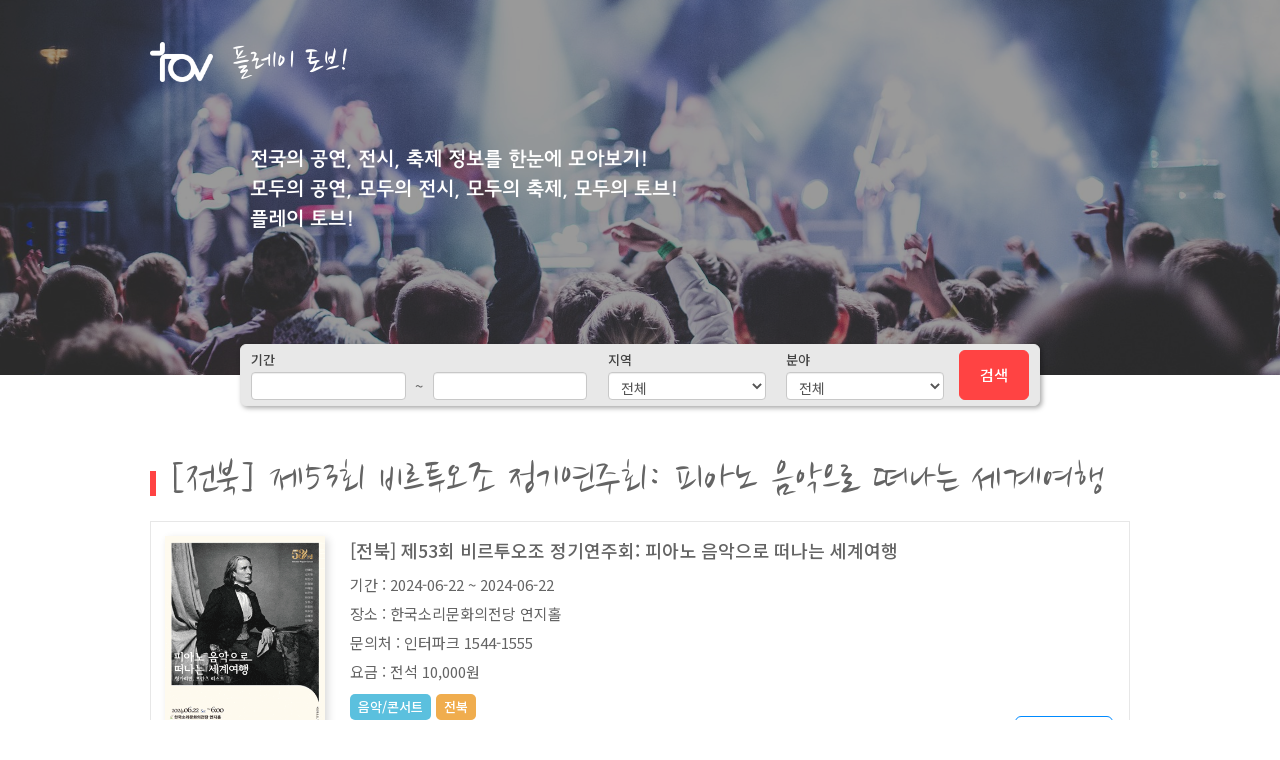

--- FILE ---
content_type: text/html; charset=utf-8
request_url: https://play.tovweb.net/detail.php?seq=278887
body_size: 24352
content:
<!DOCTYPE html>
<html lang="ko">
<head>
<title>[전북] 제53회 비르투오조 정기연주회: 피아노 음악으로 떠나는 세계여행 :: 플레이 토브! :: PLAY TOV</title>
<meta http-equiv="content-type" content="text/html; charset=utf-8" />
<meta http-equiv="X-UA-Compatible" content="IE=Edge" />
<meta name="description" content="[전북] 제53회 비르투오조 정기연주회: 피아노 음악으로 떠나는 세계여행, 전북지역, 음악/콘서트, 기간 : 2024-06-22 ~ 2024-06-22, 요금 : 전석 10,000원, 장소 : 한국소리문화의전당 연지홀 :: 플레이 토브!" />
<meta name="keywords" content="[전북] 제53회 비르투오조 정기연주회: 피아노 음악으로 떠나는 세계여행,플레이 토브!,공연정보,전시정보,축제정보,지방축제,모두의공연,모두의전시,모두의축제,모두의정보" />
<meta name="copyright" content="tovweb.net" />
<meta name="robots" content="INDEX, FOLLOW" />
<meta name="robots" content="noydir, noodp" />
<meta name="author" content="tech@tovweb.net" />
<meta name="subject" content="[전북] 제53회 비르투오조 정기연주회: 피아노 음악으로 떠나는 세계여행 :: 플레이 토브! :: PLAY TOV" />
<meta name="viewport" content="width=device-width,initial-scale=1.0,maximum-scale=1.0,user-scalable=0" />

<meta property="og:type" content="website" />
<meta property="og:title" content="[전북] 제53회 비르투오조 정기연주회: 피아노 음악으로 떠나는 세계여행 :: 플레이 토브! :: PLAY TOV" />
<meta property="og:description" content="[전북] 제53회 비르투오조 정기연주회: 피아노 음악으로 떠나는 세계여행, 전북지역, 음악/콘서트, 기간 : 2024-06-22 ~ 2024-06-22, 요금 : 전석 10,000원, 장소 : 한국소리문화의전당 연지홀 :: 플레이 토브!" />
<meta property="og:image" content="https://www.culture.go.kr/upload/rdf/24/06/rdf_2024060521494582466.gif" />
<meta property="og:url" content="https://play.tovweb.net/detail.php?seq=278887" />

<link rel="apple-touch-icon-precomposed" href="/apple-touch-icon.png" />

<!-- common stylesheet -->
<link rel="stylesheet" href="//fonts.googleapis.com/earlyaccess/notosanskr.css" type="text/css">
<link type="text/css" rel="stylesheet" href="/lib/font/font-jejugothic/jejugothic.css" />
<link type="text/css" rel="stylesheet" href="/lib/bootstrap/css/bootstrap.min.css" />
<link type="text/css" rel="stylesheet" href="/lib/font/font-awesome/css/font-awesome.css" />
<!-- Google Web Fonts -->
<link type="text/css" rel="stylesheet" href="https://fonts.googleapis.com/css?family=Nanum+Brush+Script|Nanum+Pen+Script&amp;subset=korean" />
<link type="text/css" rel="stylesheet" href="//code.jquery.com/ui/1.11.4/themes/smoothness/jquery-ui.css" />
<link type="text/css" rel="stylesheet" href="/stylesheets/animate.min.css?1523012651" />
<link type="text/css" rel="stylesheet" href="/stylesheets/hover.min.css?1523012651" />
<link type="text/css" rel="stylesheet" href="/stylesheets/style.css?1607047311" />
<link type="text/css" rel="stylesheet" href="/stylesheets/button.css?1523012651" />
</head>
<body class="sub">

<header id="header" class="fontJejuGothic">
	<span class="bg"></span>
	<div class="container-fluid maxWidth">
		<div class="row">
			<div class="col-xs-12">
				<h1><a href="/" title="플레이 토브!"><img src="/images/tov_white.png" alt="플레이 토브!" /> <span class="fontNanumBrush">플레이 토브!</span></a></h1>
			</div>
		</div>
	</div>
	<div class="container-fluid maxWidth2">
		<div class="row">
			<div class="col-xs-12">
				<dl class="fontJejuGothic">
					<dt>전국의 공연, 전시, 축제 정보를 한눈에 모아보기!</dt>
					<dd>모두의 공연, 모두의 전시, 모두의 축제, 모두의 토브!</dd>
					<dd>플레이 토브!</dd>
				</dl>
			</div>
		</div>
	</div>
</header><!--//header -->

<div id="search">
	<div class="maxWidth2">
		<form id="search_form" name="search_form" method="get" action="list.php" class="boxShadow9">
			<div class="form-group date">
				<label>기간</label>
				<input id="CheckIn" name="from" value="" class="form-control" /><span> ~ </span><input id="CheckOut" name="to" value="" class="form-control" />
			</div>
			<div class="form-group area">
				<label>지역</label>
				<select name="sido" class="form-control">
					<option value="">전체</option>
									<option value="9" >서울</option>
									<option value="2" >경기</option>
									<option value="10" >세종</option>
									<option value="7" >대전</option>
									<option value="6" >대구</option>
									<option value="8" >부산</option>
									<option value="5" >광주</option>
									<option value="15" >제주</option>
									<option value="1" >강원</option>
									<option value="3" >경남</option>
									<option value="4" >경북</option>
									<option value="11" >울산</option>
									<option value="12" >인천</option>
									<option value="13" >전남</option>
									<option value="14" >전북</option>
									<option value="16" >충남</option>
									<option value="17" >충북</option>
								</select>
			</div>
			<div class="form-group realm">
				<label>분야</label>
				<select name="realmCode" class="form-control">
					<option value="">전체</option>
									<option value="A000" >연극,뮤지컬</option>
									<option value="B000" >음악,콘서트,국악</option>
									<option value="C000" >무용</option>
									<option value="D000" >미술</option>
									<option value="L000" >기타</option>
								</select>
			</div>
			<div class="btn-group">
				<a class="btn boxShadowNone" href="#" title="검색하기" onclick="searchPerformance();$(this).blur();return false;">검색</a>
			</div>
		</form>
	</div>
</div><!--//search -->
<div id="contents">
	<div class="container-fluid maxWidth">
			<div class="row">
			<div class="col-xs-12">
				<div class="sub_title">
					<span class="border"></span>
					<h2 class="title fontNanumBrush"><a href="/detail.php?seq=278887" title="[전북] 제53회 비르투오조 정기연주회: 피아노 음악으로 떠나는 세계여행">[전북] 제53회 비르투오조 정기연주회: 피아노 음악으로 떠나는 세계여행</a></h2>
									</div>
			</div>
		</div>
		<div class="row">
			<div class="col-xs-12"><div class="itemBox">	<span class="thumb"><span class="boxShadow2" style="background-image:url(https://www.culture.go.kr/upload/rdf/24/06/rdf_2024060521494582466.gif)"></span></span>	<span class="border"></span>	<strong class="title">[전북] 제53회 비르투오조 정기연주회: 피아노 음악으로 떠나는 세계여행</strong>	<span class="date">기간 : 2024-06-22 ~ 2024-06-22</span>	<span class="place">장소 : 한국소리문화의전당 연지홀</span>	<span class="phone">문의처 : 인터파크 1544-1555</span>	<span class="price">요금 : 전석 10,000원</span>	<span class="realm label label-info">음악/콘서트</span>	<a class="area label label-warning" href="https://play.tovweb.net/list.php?sido=14" title="전북 지역 공연, 전시 리스트">전북</a>	<a class="btn btn-blueBorder boxShadowNone" href="https://tickets.interpark.com/goods/24007087" title="예매하기" target="_blank">예매하기</a></div></div>
		</div>
		<div class="row mt15">
			<div class="col-xs-12 mb20 m_mb15">
				<!-- Responsive -->
				<ins class="adsbygoogle"
					 style="display:block"
					 data-ad-client="ca-pub-6284296285550549"
					 data-ad-slot="8520362514"
					 data-ad-format="auto"></ins>
			</div>
		</div>
		<div class="row mt20 detail_title">
			<div class="col-xs-12">
				<h3>상세정보</h3>
			</div>
		</div>
				<div class="row">
			<div class="col-xs-12"><div class="well detail"><img class="img-responsive" src="https://www.culture.go.kr/upload/rdf/24/06/rdf_2024060521494582466.gif" alt="" /></div></div>
		</div>
										<div class="row mt20 detail_title">
			<div class="col-xs-12">
				<h3>오시는 길</h3>
			</div>
		</div>
		<div class="row text-center">
						<div class="col-xs-12">
				<div class="googleMap mb30"><div id="googleMapDiv"></div></div>
			</div>
									<div class="col-xs-12">
				<p>주소 : 전북특별자치도 전주시 덕진구 소리로 31 한국소리문화의전당</p>
			</div>
									<div class="col-xs-12">
				<p>위치 URL : <a href="http://www.sori21.co.kr/" title="장소 정보" target="_blank">http://www.sori21.co.kr/</a></p>
			</div>
					</div>
						<div class="row mt20 mb20">
			<div class="col-xs-12">
				<hr />
			</div>
		</div>
		<div class="row text-center">
			<div class="col-xs-12">
				<a class="btn btn-blueBorder boxShadowNone" href="https://tickets.interpark.com/goods/24007087" title="예매하기" target="_blank">예매하기</a>
			</div>
		</div>
					<div class="row">
			<div class="col-xs-12 mt40 m_mt20 mb80 text-center" style="overflow:hidden">
				<script src="https://ads-partners.coupang.com/g.js"></script>
				<div class="dp_inline m_dp_none">
					<script>
						new PartnersCoupang.G({"id":42047,"trackingCode":"AF1950319","subId":null,"template":"carousel","width":"980","height":"145"});
					</script>
				</div>
				<div class="dp_none m_dp_inline">
					<script>
						new PartnersCoupang.G({"id":43799,"trackingCode":"AF1950319","subId":null,"template":"carousel","width":"320","height":"191"});
					</script>
				</div>
			</div>
		</div>
	</div>
</div><!--//contents -->

<footer id="footer">
	<div class="info">
		<div class="maxWidth">
			<dl class="fontJejuGothic">
				<dt><a href="/" title="플레이 토브!"><img src="/images/tov_white.png" alt="플레이 토브!" /></a></dt>
				<dd>
					<ul>
						<li><a href="https://www.tovweb.net" title="TOV | #토브디자인 | #토브웹 | #토브" target="_blank">토브</a></li>
						<li>서울시 마포구 잔다리로 111, 4층</li>
						<li>TEL <a href="tel:0264081171" title="02-6408-1171">02-6408-1171</a></li>
						<li>EMAIL <a href="mailto:tech@tovweb.net" title="tech@tovweb.net">tech@tovweb.net</a></li>
					</ul>
				</dd>
				<dd class="copyright">Copyright© 2014-2026 <a href="https://www.tovweb.net" title="TOV | #토브디자인 | #토브웹 | #토브" target="_blank">TOV</a> Co., Ltd All Rights Reserved.</dd>
			</dl>
		</div>
	</div>
	<a href="#header" id="toTop" class="text-center moveLink">
		<span class="bg"></span>
		<span class="glyphicon glyphicon-menu-up"></span>
		<strong class="txt">TOP</strong>
	</a>
</footer><!--//footer -->
<!-- Jquery Lib version 1.12.0 -->
<script type="text/javascript" src="/lib/js/jquery-1.12.0.min.js"></script>
<!-- common javascritp -->
<script type="text/javascript" src="/lib/js/jquery-ui-1.11.4.min.js"></script>
<script type="text/javascript" src="/lib/bootstrap/js/bootstrap.min.js"></script>
<script type="text/javascript" src="/lib/js/heartcode-canvasloader-min-0.9.1.js"></script>
<script type="text/javascript" src="/lib/js/utils.min.js?1523012642"></script>
<!-- add javascritp -->
<script type="text/javascript">
<!--
$(document).ready(function(){
	//TOP 이동
	var scrollCheck = 0;
	$(window).scroll(function(){
		if(scrollCheck == 0){
			scrollCheck = 1;
			nowPosition = (($('body').height() - window.screen.height) / 3);
			if(nowPosition < 0){
				nowPosition = 0;
			}
			if($(this).scrollTop() > nowPosition){
				$('#toTop').stop().fadeIn(200, function(){
					scrollCheck = 0;
				});
			}else{
				$('#toTop').stop().fadeOut(150, function(){
					scrollCheck = 0;
				});
			}
		}
	});

	//부드러운 화면 이동
	$("a.moveLink").click(function(event){
		if($(this).attr('href') != '#'){
			event.preventDefault();

			var hash = this.hash;
			var speed = 400;
			if(hash == '#header'){
				speed = 300;
			}

			$('html, body').animate({
				scrollTop:$(hash).offset().top
			}, speed, function(){
				window.location.hash = hash;
			});
		}
	});
});

function searchPerformance(){
	if (formCheck.isNull($('#CheckIn'), '검색기간을 입력해주세요.', true)) return false;
	if(!formCheck.isTextCheck($('#CheckIn'), 'number', '-')){
		alert('날짜는 숫자와 \'-\'기호만 입력 가능합니다.');
		$('#CheckIn').focus();
		return false;
	}
	if(!formCheck.isDate($('#CheckIn'))){
		alert('올바른 날짜 형식이 아닙니다. [YYYY-mm-dd]');
		$('#CheckIn').focus();
		return false;
	}

	if($('#CheckOut').val() != null && $('#CheckOut').val() != '' && $('#CheckOut').val() != undefined){
		if(!formCheck.isTextCheck($('#CheckOut'), 'number', '-')){
			alert('날짜는 숫자와 \'-\'기호만 입력 가능합니다.');
			$('#CheckOut').focus();
			return false;
		}
		if(!formCheck.isDate($('#CheckOut'))){
			alert('올바른 날짜 형식이 아닙니다. [YYYY-mm-dd]');
			$('#CheckOut').focus();
			return false;
		}
	}

	$('#search_form').submit();
}
//-->
</script>
<!-- Global site tag (gtag.js) - Google Analytics -->
<script async src="https://www.googletagmanager.com/gtag/js?id=G-ERQ7J7YN11"></script>
<script>
  window.dataLayer = window.dataLayer || [];
  function gtag(){dataLayer.push(arguments);}
  gtag('js', new Date());

  gtag('config', 'G-ERQ7J7YN11');
</script>
<script async src="//pagead2.googlesyndication.com/pagead/js/adsbygoogle.js"></script>
<script type="text/javascript">
[].forEach.call(document.querySelectorAll('.adsbygoogle'), function(){
	(adsbygoogle = window.adsbygoogle || []).push({});
});
</script><script type="text/javascript">
<!--
$(document).ready(function(){
	$('#CheckIn').change(function(){
		//체크인 캘린더 초기화
		CheckInChange();

		//날짜 검증
		DateValidCheck(this);
	});
	$('#CheckOut').change(function(){
		//날짜 검증
		DateValidCheck(this);
	});
});

//날짜 검증
function DateValidCheck(obj){
	var nowInputDate = $(obj).val();
	if(nowInputDate != null && nowInputDate != undefined && nowInputDate != ''){
		nowInputDate = nowInputDate.split('-');
		nowInputDate = new Date(nowInputDate[0], nowInputDate[1]-1, nowInputDate[2]);

		var DateValidCheckMinDate = $(obj).datepicker('option', 'minDate');
		if(DateValidCheckMinDate != null && DateValidCheckMinDate != undefined && DateValidCheckMinDate != ''){
			DateValidCheckMinDate = DateValidCheckMinDate.split('-');
			DateValidCheckMinDate = new Date(DateValidCheckMinDate[0], DateValidCheckMinDate[1]-1, DateValidCheckMinDate[2]);
		}

		var DateValidCheckMaxDate = $(obj).datepicker('option', 'maxDate');
		if(DateValidCheckMaxDate != null && DateValidCheckMaxDate != undefined && DateValidCheckMaxDate != ''){
			DateValidCheckMaxDate = DateValidCheckMaxDate.split('-');
			DateValidCheckMaxDate = new Date(DateValidCheckMaxDate[0], DateValidCheckMaxDate[1]-1, DateValidCheckMaxDate[2]);
		}

		if(	(DateValidCheckMinDate != null && DateValidCheckMinDate != undefined && DateValidCheckMinDate != ''
			&& DateValidCheckMaxDate != null && DateValidCheckMaxDate != undefined && DateValidCheckMaxDate != ''
			&& DateValidCheckMinDate <= nowInputDate && nowInputDate <= DateValidCheckMaxDate)
			|| (DateValidCheckMinDate != null && DateValidCheckMinDate != undefined && DateValidCheckMinDate != ''
			&& !(DateValidCheckMaxDate != null && DateValidCheckMaxDate != undefined && DateValidCheckMaxDate != '')
			&& DateValidCheckMinDate <= nowInputDate)
			|| (!(DateValidCheckMinDate != null && DateValidCheckMinDate != undefined && DateValidCheckMinDate != '')
			&& DateValidCheckMaxDate != null && DateValidCheckMaxDate != undefined && DateValidCheckMaxDate != ''
			&& nowInputDate <= DateValidCheckMaxDate)
		){
		}else{
			$(obj).val('').change();
			if($(obj).attr('id') == 'CheckIn' || $(obj).attr('id') == 'CheckOut'){
				//달력정보 초기화
				setDefaultDate('CheckInOut');
			}
		}
	}

	if($(obj).attr('id') == 'CheckIn' || $(obj).attr('id') == 'CheckOut'){
		//숙박일 자동 계산
		setCheckDatePeriod('CheckInOut');
	}
}

$(window).resize(function(){
	if($(window).width() < 768){//mobile
		$('#CheckIn').datepicker('option', 'numberOfMonths', [1, 1]);
		$('#CheckOut').datepicker('option', 'numberOfMonths', [1, 1]);
	}else{
		$('#CheckIn').datepicker('option', 'numberOfMonths', [1, 2]);
		$('#CheckOut').datepicker('option', 'numberOfMonths', [1, 2]);
	}
});
//-->
</script>
<script type="text/javascript">
<!--
$(function(){
	//캘린더 초기화
	var dateToday = new Date();
	var yearRange = dateToday.getFullYear() + ":" + (dateToday.getFullYear() + 1);

	$.datepicker.regional['kr'] = {
		closeText: '초기화',
		onClose: function(){
			if(window != undefined && window.event != undefined && window.event.srcElement != undefined){
				if($(window.event.srcElement).hasClass('ui-datepicker-close')){
					$(this).val('').change();
					if($(this).attr('id') == 'CheckIn' || $(this).attr('id') == 'CheckOut'){
						//달력정보 초기화
						setDefaultDate('CheckInOut');
					}
				}
			}
		},
		prevText: '이전달',
		nextText: '다음달',
		currentText: '오늘',
		monthNames: ['1(JAN)','2(FEB)','3(MAR)','4(APR)','5(MAY)','6(JUN)',
		'7(JUL)','8(AUG)','9(SEP)','10(OCT)','11(NOV)','12(DEC)'],
		monthNamesShort: ['1','2','3','4','5','6',
		'7','8','9','10','11','12'],
		dayNames: ['일','월','화','수','목','금','토'],
		dayNamesShort: ['일','월','화','수','목','금','토'],
		dayNamesMin: ['일','월','화','수','목','금','토'],
		dateFormat: 'yy-mm-dd',
		duration: 'fast',
		showMonthAfterYear: true,
		yearRange: yearRange,
		numberOfMonths: [1, 2]
	};
	if($(window).width() < 768){//mobile
		$.datepicker.regional['kr'].numberOfMonths = [1, 1];
	}
	$.datepicker.setDefaults($.datepicker.regional['kr']);

	//금일 이후 날짜부터 선택 가능
	var nowDate = new Date();
	var hotelNowDate = nowDate;

	//일반 달력
	nowDate = nowDate.getFullYear() + '-' + (nowDate.getMonth() + 1) + '-' + nowDate.getDate();
	nowDate = nowDate.split('-');
	minDate = new Date(nowDate[0], nowDate[1]-1, nowDate[2]);
	minDate.setDate(minDate.getDate() + 1);
	minDate = minDate.getFullYear() + '-' + (minDate.getMonth() + 1) + '-' + minDate.getDate();

	//호텔 체크인/아웃
	hotelNowDate = hotelNowDate.getFullYear() + '-' + (hotelNowDate.getMonth() + 1) + '-' + hotelNowDate.getDate();
	hotelNowDate = hotelNowDate.split('-');
	checkInMinDate = new Date(hotelNowDate[0], hotelNowDate[1]-1, hotelNowDate[2]);
	//당일 예약 가능
	checkInMinDate.setDate(checkInMinDate.getDate() + 0);
	checkInMinDate = checkInMinDate.getFullYear() + '-' + (checkInMinDate.getMonth() + 1) + '-' + checkInMinDate.getDate();

	//호텔 체크인/아웃 최대값
	checkOutMaxDate = '';
	checkInMaxDate = '';

	$("#CheckIn").datepicker({
		changeMonth: true,
		changeYear: true,
		showButtonPanel: true,
		minDate: checkInMinDate,
		maxDate: checkInMaxDate,
		onSelect: function(){
			//체크인 캘린더 초기화
			CheckInChange();

			//숙박일 자동 계산
			setCheckDatePeriod('CheckInOut');
		}
	});

	//체크아웃의 경우, 체크인보다 하루 더 계산
	if($('#CheckIn').val() != null && $('#CheckIn').val() != undefined && $('#CheckIn').val() != ''){
		var checkInDate = $('#CheckIn').val().split('-');
		checkOutMinDate = new Date(checkInDate[0], checkInDate[1]-1, checkInDate[2]);
		checkOutMinDate.setDate(checkOutMinDate.getDate() + 1);
	}else{
		checkOutMinDate = new Date(hotelNowDate[0], hotelNowDate[1]-1, hotelNowDate[2]);
		checkOutMinDate.setDate(checkOutMinDate.getDate() + 2);
	}
	checkOutMinDate = checkOutMinDate.getFullYear() + '-' + (checkOutMinDate.getMonth() + 1) + '-' + checkOutMinDate.getDate();

	$("#CheckOut").datepicker({
		changeMonth: true,
		changeYear: true,
		showButtonPanel: true,
		minDate: checkOutMinDate,
		maxDate: checkOutMaxDate,
		onSelect: function(){
			//숙박일 자동 계산
			setCheckDatePeriod('CheckInOut');
		}
	});
});

//달력 데이터 초기화
function setDefaultDate(mode, startDate, endDate, targetObj){
	var ori_startDate = startDate;
	var ori_endDate = endDate;

	var defaultDate = 1;
	//당일 예약 가능
	if(mode == 'CheckInOut'){
		defaultDate = 0;
	}

	var nowDate = new Date();
	if(startDate != null && startDate != undefined && startDate != ''){
		startDate = startDate.split('-');
		startDate = new Date(startDate[0], startDate[1]-1, startDate[2]);
		if(startDate > nowDate){
			nowDate = startDate;
			defaultDate = 0;
		}
	}
	nowDate = nowDate.getFullYear() + '-' + (nowDate.getMonth() + 1) + '-' + nowDate.getDate();
	nowDate = nowDate.split('-');
	minDate = new Date(nowDate[0], nowDate[1]-1, nowDate[2]);

	//금일 이후 날짜부터 선택 가능
	minDate.setDate(minDate.getDate() + parseInt(defaultDate));
	minDate = minDate.getFullYear() + '-' + (minDate.getMonth() + 1) + '-' + minDate.getDate();

	if(mode == 'CheckInOut'){
		//체크아웃의 경우, 체크인보다 하루 더 계산
		if($('#CheckIn').val() != null && $('#CheckIn').val() != undefined && $('#CheckIn').val() != ''){
			var checkInDate = $('#CheckIn').val().split('-');
			checkOutMinDate = new Date(checkInDate[0], checkInDate[1]-1, checkInDate[2]);
			checkOutMinDate.setDate(checkOutMinDate.getDate() + 1);
		}else{
			checkOutMinDate = new Date(nowDate[0], nowDate[1]-1, nowDate[2]);
			checkOutMinDate.setDate(checkOutMinDate.getDate() + parseInt(defaultDate) + 1);
		}
		checkOutMinDate = checkOutMinDate.getFullYear() + '-' + (checkOutMinDate.getMonth() + 1) + '-' + checkOutMinDate.getDate();

		var checkInMaxDate = '';
		var checkOutMaxDate = '';
		if(endDate != null && endDate != undefined && endDate != ''){
			checkInMaxDate = endDate;
			checkOutMaxDate = endDate;
		}

		$('#CheckIn').datepicker('option', 'minDate', minDate);
		$('#CheckIn').datepicker('option', 'maxDate', checkInMaxDate);
		$('#CheckOut').datepicker('option', 'minDate', checkOutMinDate);
		$('#CheckOut').datepicker('option', 'maxDate', checkOutMaxDate);
	}

	//기간 자동 계산
	setCheckDatePeriod(mode);
}

//기간 자동 계산
function setCheckDatePeriod(mode){
	if(mode == 'CheckInOut'){
		if($('#CheckIn').val() != null && $('#CheckIn').val() != '' && $('#CheckIn').val() != undefined && $('#CheckOut').val() != null && $('#CheckOut').val() != '' && $('#CheckOut').val() != undefined){
			$('#CheckInOutDatePeriod').html(getBetweenDay($('#CheckIn').val(), $('#CheckOut').val()));
		}else{
			$('#CheckInOutDatePeriod').html('');
		}
	}
}

function getBetweenDay(startDate, endDate, plusDay){
	var startDate = new Date(startDate);
	var endDate = new Date(endDate);
	var betweenDay = (endDate.getTime() - startDate.getTime()) / (24*60*60*1000);
	if(plusDay != undefined && plusDay != null && plusDay != '' && plusDay > 0){
		betweenDay = parseInt(betweenDay) + parseInt(plusDay);
	}
	return betweenDay;
}

//체크인 캘린더 초기화
function CheckInChange(){
	checkInDate = $("#CheckIn").val();
	if(checkInDate != '' && checkInDate != null && checkInDate != undefined){
		checkOutMinDate = checkInDate.split('-');
		checkOutMinDate = new Date(checkOutMinDate[0], checkOutMinDate[1]-1, checkOutMinDate[2]);
		checkOutMinDate.setDate(checkOutMinDate.getDate() + 1);
		checkOutMinDate = checkOutMinDate.getFullYear() + '-' + (checkOutMinDate.getMonth() + 1) + '-' + checkOutMinDate.getDate();
	}
	$('#CheckOut').datepicker('option', 'minDate', checkOutMinDate);
}
//-->
</script><!-- add javascritp -->
<script type="text/javascript" src="https://maps.googleapis.com/maps/api/js?key=AIzaSyAoid9uli2PDSBD94q9zMPrqeyzStK1Mxg"></script>
<script type="text/javascript" src="/lib/js/googleMap.js"></script>
<script type="text/javascript">
<!--
googleMapLoad = true;
/*
 * 구글지도 세팅
 * setGoogleMap(지도 엘리먼트 ID, 좌표 입력 필드 엘리먼트);
 */
setGoogleMap('googleMapDiv');
moveGoogleMapMarker('googleMapDiv', 35.85618418948861, 127.13817829760555);
//-->
</script>
</body>
</html>

--- FILE ---
content_type: text/html; charset=utf-8
request_url: https://www.google.com/recaptcha/api2/aframe
body_size: 267
content:
<!DOCTYPE HTML><html><head><meta http-equiv="content-type" content="text/html; charset=UTF-8"></head><body><script nonce="bc7SY4AhWRHHxQSr2MtSDg">/** Anti-fraud and anti-abuse applications only. See google.com/recaptcha */ try{var clients={'sodar':'https://pagead2.googlesyndication.com/pagead/sodar?'};window.addEventListener("message",function(a){try{if(a.source===window.parent){var b=JSON.parse(a.data);var c=clients[b['id']];if(c){var d=document.createElement('img');d.src=c+b['params']+'&rc='+(localStorage.getItem("rc::a")?sessionStorage.getItem("rc::b"):"");window.document.body.appendChild(d);sessionStorage.setItem("rc::e",parseInt(sessionStorage.getItem("rc::e")||0)+1);localStorage.setItem("rc::h",'1768746364428');}}}catch(b){}});window.parent.postMessage("_grecaptcha_ready", "*");}catch(b){}</script></body></html>

--- FILE ---
content_type: application/javascript
request_url: https://play.tovweb.net/lib/js/googleMap.js
body_size: 4639
content:
/**
 * 구글 지도 API 커스텀
 * 다중 지도 표시 기능
 * 지도 검색 기능
 * 마커 표시 및 마커 좌표 취득 기능
 */

//기본 좌표 (홍대 아트센터)
var defaultLat = 37.57651091144682;
var defaultLng = 127.00151324272156;
//구글맵 오브젝트 (다중 지도 기능을 위해 배열로 선언)
var mapObj = [];
//구글맵 마커 오브젝트 (다중 지도 기능을 위해 배열로 선언)
var mapMarker = [];
//input 엘리먼트 오브젝트 (다중 지도 기능을 위해 배열로 선언)
var mapInputObj = [];

//기본 지도 세팅
function setGoogleMap(targetID, inputObj){
	mapObj[targetID] = new google.maps.Map(document.getElementById(targetID),{
		center:new google.maps.LatLng(defaultLat,defaultLng)
		, zoom: 16
	});
	//input 엘리먼트를 지정하면 해당 좌표를 취득할 수 있다.
	if(inputObj != null && inputObj != '' && inputObj != undefined){
		mapInputObj[targetID] = inputObj;
		mapObj[targetID].addListener('click', function(event){
			var latitude = event.latLng.lat();
			var longitude = event.latLng.lng();
			mapInputObj[targetID].val(latitude + ',' + longitude);

			if(mapMarker[targetID] != null && mapMarker[targetID] != '' && mapMarker[targetID] != undefined){
			}else{
				setGoogleMapMarker(targetID, latitude, longitude);
			}
		});
	}
}
//지도 마커 세팅
function setGoogleMapMarker(targetID, latitude, longitude){
	if(latitude != null && latitude != '' && latitude != undefined){
		if(longitude != null && longitude != '' && longitude != undefined){
			mapMarker[targetID] = new google.maps.Marker({
				position: {lat: latitude, lng: longitude},
				map: mapObj[targetID]
			});
			moveGoogleMapMarker(targetID, latitude, longitude);
			//input 엘리먼트가 지정되었다면 마커에 이벤트리스너를 설정하여, 지도 클릭시, 마커를 이동시킨다.
			if(mapInputObj[targetID] != null && mapInputObj[targetID] != '' && mapInputObj[targetID] != undefined){
				mapObj[targetID].addListener('click', function(event){
					var latitude = event.latLng.lat();
					var longitude = event.latLng.lng();
					mapInputObj[targetID].val(latitude + ',' + longitude);

					moveGoogleMapMarker(targetID, latitude, longitude);
				});
			}
		}
	}
}
//지도 마커 이동
function moveGoogleMapMarker(targetID, latitude, longitude){
	if(latitude != null && latitude != '' && latitude != undefined){
		if(longitude != null && longitude != '' && longitude != undefined){
			if(mapMarker[targetID] != null && mapMarker[targetID] != '' && mapMarker[targetID] != undefined){
				mapMarker[targetID].setPosition(new google.maps.LatLng(latitude, longitude));
				mapObj[targetID].panTo(new google.maps.LatLng(latitude, longitude));
			}else{
				setGoogleMapMarker(targetID, latitude, longitude);
			}
		}
	}
}
//지도 위치 변경 및 마커 세팅 (편집 기능에서 사용)
function changeGoogleMap(targetID, obj){
	var latitude = defaultLat;
	var longitude = defaultLng;
	if($(obj).val() == ''){
		//마커 초기화
		mapMarker[targetID].setMap(null);
		mapMarker[targetID] = null;
	}else{
		if(!formCheck.isTextCheck($(obj), 'number', '.,')){
			alert('좌표는 숫자와 \'.\', \',\'기호만 입력 가능합니다.');
			$(obj).focus();
			return false;
		}
		var Coordinate = $(obj).val().split(',');
		latitude = Coordinate[0];
		longitude = Coordinate[1];
		moveGoogleMapMarker(targetID, latitude, longitude);
	}
}
//지도 검색 (엔터키 입력시 처리)
function searchGoogleMapEnterKey(event, targetID, obj){
	if(event.keyCode == 13){
		searchGoogleMap(targetID, obj);
		return false;
	}else{
		return true;
	}
}
//지도 검색 (편집 기능에서 사용)
function searchGoogleMap(targetID, obj){
	if(obj.val() != null && obj.val() != '' && obj.val() != undefined){
		var geocoder = new google.maps.Geocoder();
		geocoder.geocode({
			address: obj.val()
		}, function(results, status){
			if(status == google.maps.GeocoderStatus.OK){
				mapObj[targetID].setCenter(results[0].geometry.location);
				var mapInfoWindow = new google.maps.InfoWindow({
					position: results[0].geometry.location,
					content: obj.val()
				});
				mapInfoWindow.open(mapObj[targetID]);

				//지도 이동 및 좌표 자동 입력
				moveGoogleMapMarker(targetID, results[0].geometry.location.lat(), results[0].geometry.location.lng());
				$('input.Coordinate').val(results[0].geometry.location.lat() + ',' + results[0].geometry.location.lng());
			}else{
				alert('검색 결과가 없습니다. ['+status+']');
				return false;
			}
		});
	}else{
		alert('검색어를 입력해주세요.');
		obj.focus();
		return false;
	}
}